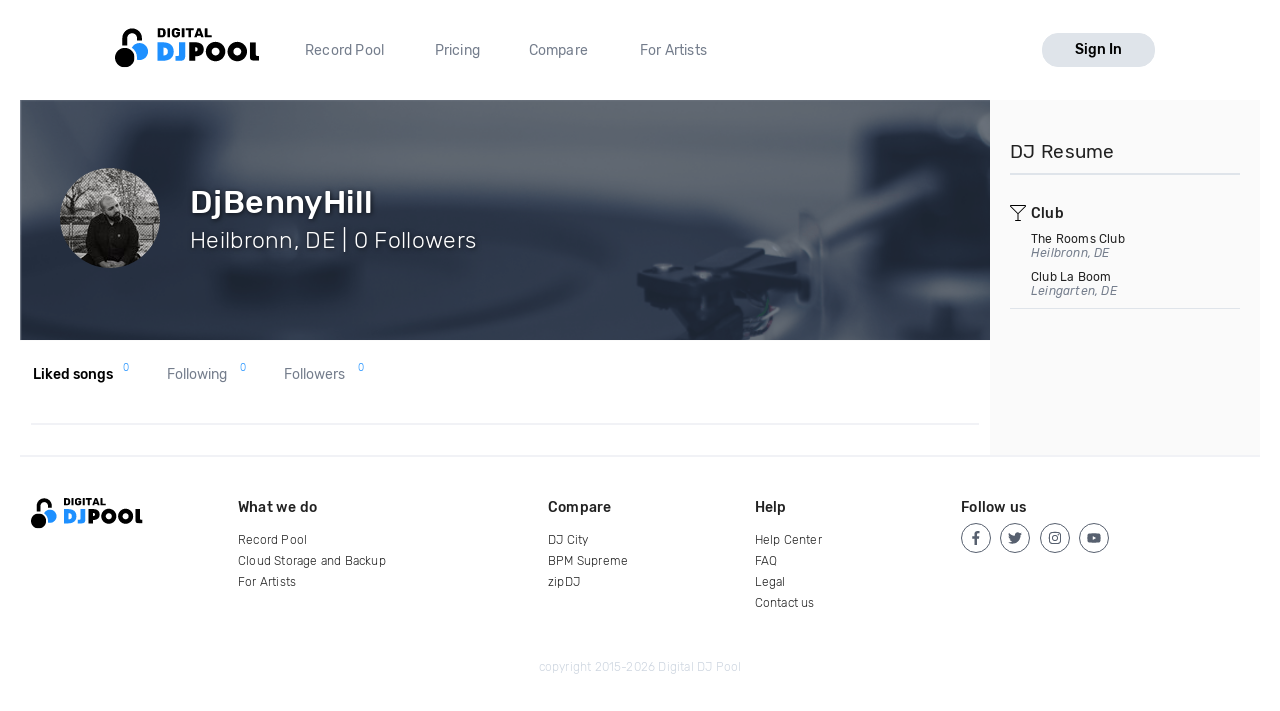

--- FILE ---
content_type: text/html; charset=utf-8
request_url: https://digitaldjpool.com/BenjaminUngureanu
body_size: 5814
content:

<!DOCTYPE html>
<html>
<head>
    <meta charset="utf-8" />
    <link rel="shortcut icon" type="image/x-icon" href="/favicon.ico">
    <link rel="apple-touch-icon" href="/assets/img/png/layout/apple-touch-icon.png">
    <meta name="viewport" content="width=device-width, initial-scale=1.0">
    

    <title>DjBennyHill DJ Pool Profile</title>

    <meta name="description" content="DjBennyHill is a member at the world's best record pool, Digital DJ Pool" />
    <link rel="canonical" href="https://digitaldjpool.com/BenjaminUngureanu" />

    <script type="text/javascript">  var appInsights = window.appInsights || function (config) { function i(config) { t[config] = function () { var i = arguments; t.queue.push(function () { t[config].apply(t, i) }) } } var t = { config: config }, u = document, e = window, o = "script", s = "AuthenticatedUserContext", h = "start", c = "stop", l = "Track", a = l + "Event", v = l + "Page", y = u.createElement(o), r, f; y.src = config.url || "https://az416426.vo.msecnd.net/scripts/a/ai.0.js"; u.getElementsByTagName(o)[0].parentNode.appendChild(y); try { t.cookie = u.cookie } catch (p) { } for (t.queue = [], t.version = "1.0", r = ["Event", "Exception", "Metric", "PageView", "Trace", "Dependency"]; r.length;) i("track" + r.pop()); return i("set" + s), i("clear" + s), i(h + a), i(c + a), i(h + v), i(c + v), i("flush"), config.disableExceptionTracking || (r = "onerror", i("_" + r), f = e[r], e[r] = function (config, i, u, e, o) { var s = f && f(config, i, u, e, o); return s !== !0 && t["_" + r](config, i, u, e, o), s }), t }({ instrumentationKey: "4c764618-a7e8-4b4f-a054-6f51f1ba2bc1" }); window.appInsights = appInsights; appInsights.trackPageView();</script>

    

<!-- Global site tag (gtag.js) - Google Analytics -->
<script async src="https://www.googletagmanager.com/gtag/js?id=UA-5700829-2"></script>
<script>
        window.dataLayer = window.dataLayer || [];
        function gtag() { dataLayer.push(arguments); }
        gtag('set', 'linker', { 'domains': ['pro.digitaldjpool.com'] });
        gtag('js', new Date());

        gtag('config', 'UA-5700829-2');
        gtag('config', 'AW-798849224');
</script>
<script>
        gtag('event', 'page_view', {
            'send_to': 'AW-798849224'
        });
</script>

    <script src="https://maps.googleapis.com/maps/api/js?key=AIzaSyA3l9paWKypmqzHxUR3NkGPw03BpI8zr04&libraries=places&language=en"></script>
    

<script>
    

        window.djpConfig = {
            host: '',
            imageResourceUrl: 'https://img.digitaldjpool.com/',
            merchantId: 'zmrw8vj4d7rqhcyb',
            webpackPublicPath: '//djp.thedjpool.net/dist/',
            ga: {
                googleApis: {
                    googleAdwordsId: 'AW-798849224',
                },
                conversionIds: {
                    boostPayment: '',
                    respinPayment: '',
                },
            },
            addPaymentCaptchaSiteKey: '6Ldo9r0ZAAAAABuLsjysM2Z-cqQrBLU9F5yp00PB',
        };
</script>
    <link href="//djp.thedjpool.net/dist/main.94e6570f46c1d4881822.css" rel="stylesheet" />
<script src="/assets/js/outdated-browser-rework.min.js"></script>
<script src="//djp.thedjpool.net/dist/vendors~main.93e7cefc8642e3807910.bundle.js"></script><script src="//djp.thedjpool.net/dist/main.94e6570f46c1d4881822.js"></script>
    

    <!-- Meta Pixel Code -->
    <script>
        !function (f, b, e, v, n, t, s) {
            if (f.fbq) return; n = f.fbq = function () {
                n.callMethod ?
                    n.callMethod.apply(n, arguments) : n.queue.push(arguments)
            };
            if (!f._fbq) f._fbq = n; n.push = n; n.loaded = !0; n.version = '2.0';
            n.queue = []; t = b.createElement(e); t.async = !0;
            t.src = v; s = b.getElementsByTagName(e)[0];
            s.parentNode.insertBefore(t, s)
        }(window, document, 'script',
            'https://connect.facebook.net/en_US/fbevents.js');
        fbq('init', '474252122026324');
        fbq('track', 'PageView');
    </script>
    <noscript>
        <img height="1" width="1" style="display:none"
             src="https://www.facebook.com/tr?id=474252122026324&ev=PageView&noscript=1" />
    </noscript>
    <!-- End Meta Pixel Code -->

</head>
<body>
    



 
    <div id="outdated"></div>
<script>
    document.addEventListener('DOMContentLoaded',
        function () {
            outdatedBrowserRework({
                browserSupport: {
                    'Chrome': 41,
                    'Edge': 39,
                    'Safari': 10,
                    'Mobile Safari': 10,
                    "Mobile Firefox": 5,
                    'Firefox': 50,
                    'Opera': 50,
                    'Vivaldi': 1,
                    'Yandex': { major: 17, minor: 10 },
                    'IE': false
                },
                requireChromeOnAndroid: false,
                isUnknownBrowserOK: true,
                backgroundColor: '#ff6b81',
                messages: {
                    en: {
                        outOfDate: "Your browser is out of date!",
                        update: {
                            web: "Please note that Digital DJ Pool no longer supports this browser. We recommend upgrading to the latest <a href=\"https://www.microsoft.com/en-us/windows/microsoft-edge\">Microsoft Edge</a>, <a href=\"https://chrome.google.com\">Google Chrome</a>, or <a href=\"https://mozilla.org/firefox/\">Firefox</a>.",
                            googlePlay: "Please install Chrome from Google Play",
                            appStore: "Please update iOS from the Settings App"
                        },
                        url: "https://help.digitaldjpool.com/the-basics/supported-browsers",
                        callToAction: "Learn More",
                        close: "Close"
                    }
                }
            });
        });
</script>
    <div class="layouts-logged-in">

        
<header class="djp-header-landing" style="">
    <nav class="container container-m djp-main-nav-landing">
        <div class="djp-main-nav-landing-left">
            <a href="/" class="djp-logo">
                <img src="/assets/img/svg/djp_logo_alt.svg" alt="Digital DJ Pool Logo">
            </a>
            <div class="djp-nav-pages hide-on-med-and-down">
                <a href="/" title="Record Pool">Record Pool</a>
                <a href="/pricing" title="Pricing">Pricing</a>
                <a href="/compare/dj-city" title="Compare">Compare</a>
                <a href="/music-promotion" title="For Artists">For Artists</a>
            </div>
        </div>
            <a href="/account/sign-in" class="djp-btn light-grey-btn hide-on-med-and-down">Sign In</a>
        <a href="javascript:;" data-target="mobileMenu" class="sidenav-trigger icon-btn hide-on-large-only" onclick="openMobileMenu()">
            <svg class="icon icon-bars-solid "><use xlink:href="/assets/img/svg/djp-icons/symbol-defs.svg?054ee34a227f78c9a539caf3d8aa45d5#icon-bars-solid"></use></svg>
        </a>
    </nav>
    <nav class="djp-mobile-menu sidenav" id="mobileMenu">
    <header class="mobile-navbar">
        <a href="javascript:;" class="icon-btn">
            <svg class="icon icon-bars-solid "><use xlink:href="/assets/img/svg/djp-icons/symbol-defs.svg?054ee34a227f78c9a539caf3d8aa45d5#icon-bars-solid"></use></svg>
        </a>
        <a href="javascript:;" class="sidenav-close icon-btn" onclick="closeMobileMenu()">
            <svg class="icon icon-times "><use xlink:href="/assets/img/svg/djp-icons/symbol-defs.svg?054ee34a227f78c9a539caf3d8aa45d5#icon-times"></use></svg>
        </a>
    </header>
    <ul>
        <li>
            <a class="txt-med" href="/record-pool/new-music" title="Record pool">Record pool</a>
        </li>
        <li>
            <a class="txt-med" href="/pricing" title="Pricing">Pricing</a>
        </li>
        <li>
            <a class="txt-med" href="/compare/dj-city" title="Compare">Compare</a>
        </li>
        <li>
            <a class="txt-med" href="/music-promotion" title="For Artists">For Artists</a>
        </li>
        <li class="divider"></li>
            <li><a href="/account/sign-in">Sign In</a></li>
    </ul>
</nav>

<script>
        //djpVueComponents.createMobileNav();
</script>
</header>
<div id="menuSidenavOverlay" class="sidenav-overlay" style="display: none; opacity: 0;" onclick="closeMobileMenu()"></div>


<script>
    function openMobileMenu() {
        var menuSidenavOverlay = document.getElementById("menuSidenavOverlay");
        menuSidenavOverlay.style.display = "block";
        menuSidenavOverlay.style.transition = "opacity 0.35s ease 0.1s";
        menuSidenavOverlay.style.opacity = 1;

        var mobileMenu = document.getElementById("mobileMenu");
        mobileMenu.style.transition = "transform 0.35s ease-in";
        mobileMenu.style.transform = "translateX(0%)";
    }

    function closeMobileMenu() {
        var menuSidenavOverlay = document.getElementById("menuSidenavOverlay");
        menuSidenavOverlay.style.display = "none";
        menuSidenavOverlay.style.transition = "opacity 0.25s";
        menuSidenavOverlay.style.opacity = 0;

        var mobileMenu = document.getElementById("mobileMenu");
        mobileMenu.style.transform = "translateX(-105%)";
        }

    var menuItem = document.querySelector(".djp-nav-pages a[href='" + document.location.pathname + "']");
    if (menuItem !== null) {
        menuItem.className += "active";
    }
</script>


        <section class="main-content">
            <div class="container">

                

<div class="scope-profile page-content-wrapper no-padding">

    <!-- Profile header-->
    <header class="djp-profile-header" style="background-image: url(&#39;/assets/img/png/dj-page-wide.png&#39;)">

        <div class="djp-profile-header-content">

            <div class="djp-user-image large">
                    <img src="https://img.digitaldjpool.com/6/2/f/d/b/6/62fdb647-7c68-46fa-869b-150f819a2375.jpg?mode=crop&amp;width=100&amp;height=100&amp;" class="profile-image" />
            </div>

            <div class="djp-profile-header-stats">
                <h2 class="user-name">DjBennyHill</h2>

                <div class="user-location-wrapper">
                    <p class="user-location">Heilbronn, DE | 0 Followers</p>

                    <div class="djp-profile-header-btns">


                    </div>
                </div>
            </div>
        </div>
    </header>

    <div class="hide-on-large-only">
        <section class="side-bar-section">
            <h1 class="side-column-title">
                <span>About</span>
                <resume-btn-mobile data-end-point-url="/i/users/benjaminungureanu/djresume"></resume-btn-mobile>
            </h1>
        </section>
    </div>

    <div class="section-content">
        <profile-content-section data-end-point-prefix="/i/users/benjaminungureanu" data-username="BenjaminUngureanu"></profile-content-section>
    </div>

    <add-to-crate-modal></add-to-crate-modal>
    <copy-crate-modal></copy-crate-modal>
</div>




                <aside class="side-column bgr-gray hide-on-med-and-down">
                    

            <profile-resume-panel-public data-end-point-url="/i/users/benjaminungureanu/djresume"></profile-resume-panel-public>

                </aside>
            </div>
        </section>
        <footer class="site-footer">
    <div class="container">

        <div class="row">
            <div class="footer-links">
                <div class="row">

                    <div class="col s6 m3 l2">
                        <a href="/" class="djp-logo">
                            <img src="/assets/img/svg/djp_logo_alt.svg" alt="">
                        </a>
                    </div>

                    <div class="col s6 m3 l3">
                        <h2 class="footer-title">What we do</h2>

                        <ul>
                                <li><a class="footer-link" href="/">Record Pool</a></li>
                            <li><a href="/my-dj-cloud" class="footer-link">Cloud Storage and Backup</a></li>
                            <li><a href="/music-promotion" class="footer-link">For Artists</a></li>
                        </ul>
                    </div>

                    <div class="col s6 m3 l2">
                        <h2 class="footer-title">Compare</h2>
                        <ul>
                            <li><a href="/compare/dj-city" class="footer-link">DJ City</a></li>
                            <li><a href="/compare/bpm-supreme" class="footer-link">BPM Supreme</a></li>
                            <li><a href="/compare/zip-dj" class="footer-link">zipDJ</a></li>
                        </ul>
                    </div>

                    <div class="col s6 m3 l2">
                        <h2 class="footer-title">Help</h2>

                        <ul>
                            <li><a href="https://help.digitaldjpool.com/" class="footer-link">Help Center</a></li>
                            <li><a href="/about/faq" class="footer-link">FAQ</a></li>
                            <li><a href="/legal" class="footer-link">Legal</a></li>
                            <li><a href="/home/contact" class="footer-link">Contact us</a></li>
                        </ul>
                    </div>

                    <div class="col s6 m3 l3">
                        <h2 class="footer-title">Follow us</h2>

                        <a href="https://www.facebook.com/pages/Digital-DJ-Pool/320802229385" class="icon-btn-social fb" title="Facebook" target="_blank">
                            <svg class="icon icon-facebook-f "><use xlink:href="/assets/img/svg/djp-icons/symbol-defs.svg?054ee34a227f78c9a539caf3d8aa45d5#icon-facebook-f"></use></svg>
                        </a>
                        <a href="https://twitter.com/digitaldjpool" class="icon-btn-social twitter" target="_blank" title="Twitter">
                            <svg class="icon icon-twitter "><use xlink:href="/assets/img/svg/djp-icons/symbol-defs.svg?054ee34a227f78c9a539caf3d8aa45d5#icon-twitter"></use></svg>
                        </a>
                        <a href="https://instagram.com/digitaldjpool" class="icon-btn-social insta" target="_blank" title="Instagram">
                            <svg class="icon icon-instagram "><use xlink:href="/assets/img/svg/djp-icons/symbol-defs.svg?054ee34a227f78c9a539caf3d8aa45d5#icon-instagram"></use></svg>
                        </a>
                        <a href="https://www.youtube.com/c/digitaldjpool" class="icon-btn-social yt" target="_blank" title="Youtube">
                            <svg class="icon icon-youtube "><use xlink:href="/assets/img/svg/djp-icons/symbol-defs.svg?054ee34a227f78c9a539caf3d8aa45d5#icon-youtube"></use></svg>
                        </a>
                    </div>
                </div>
            </div>
        </div>
        <br />
        <div class="row">
            <p class="djp-copy col s12 text-center">copyright 2015-2026 Digital DJ Pool</p>
        </div>
    </div>
</footer>
    </div>

    
    <script type="text/javascript">
        djpVueComponents.createAddToCrateModal();
        djpVueComponents.createProfileContentSection();
        djpVueComponents.createCopyCrateModal();
        djpVueComponents.createUserFollowButton();
        djpVueComponents.createResumeBtnMobile();
            djpVueComponents.createProfileResumePanelPublic();
    </script>



    
    

    <script>
        window.intercomSettings = {
            app_id: 'm5jp3wav'
        };
    </script>
<script>(function () { var w = window; var ic = w.Intercom; if (typeof ic === "function") { ic('reattach_activator'); ic('update', intercomSettings); } else { var d = document; var i = function () { i.c(arguments) }; i.q = []; i.c = function (args) { i.q.push(args) }; w.Intercom = i; function l() { var s = d.createElement('script'); s.type = 'text/javascript'; s.async = true; s.src = 'https://widget.intercom.io/widget/m5jp3wav'; var x = d.getElementsByTagName('script')[0]; x.parentNode.insertBefore(s, x); } if (w.attachEvent) { w.attachEvent('onload', l); } else { w.addEventListener('load', l, false); } } })()</script>
    

<djp-player></djp-player>
<script>

        djpVueComponents.initializePlayer();
    djpVueComponents.createModalsManager();
</script>
    <alert-modal></alert-modal>
    <script type="text/javascript">
        djpVueComponents.createAlertModal();
    </script>
</body>
</html>